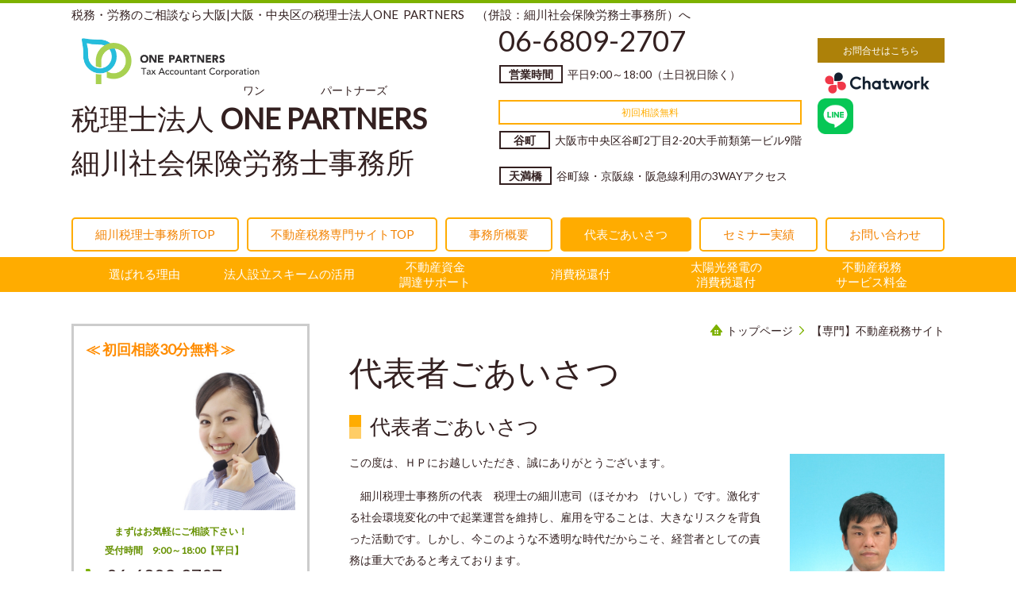

--- FILE ---
content_type: text/html; charset=utf-8
request_url: http://www.hosokawa-office.com/fudousan/goaisatsu
body_size: 80783
content:
<!DOCTYPE html> <?ra-page image-convert="no" g="SP" ?> <html lang="ja" prefix="og: http://ogp.me/ns#" class="sp-fontPx-l"> <head> <meta charset="UTF-8"/> <meta name="keywords" content="代表者ごあいさつ・アクセス,大阪,中央区、谷町、天満橋、阿倍野,天王寺,東住吉,住吉,平野,税理士"/> <meta name="description" content="代表者ごあいさつ｜細川税理士事務所｜大阪・中央区"/> <meta property="og:site_name" content="細川税理士事務所・細川社会保険労務士事務所"/> <meta property="og:type" content="article"/> <meta property="og:url" content="http://www.hosokawa-office.com/fudousan/goaisatsu"/> <link rel="canonical" href="http://www.hosokawa-office.com/fudousan/goaisatsu"/> <meta name="disparea" content="vga"/> <meta name="format-detection" content="telephone=no"/> <meta name="SKYPE_TOOLBAR" content="SKYPE_TOOLBAR_PARSER_COMPATIBLE"/> <title>代表者ごあいさつ【大阪・不動産税理士】中央区（天満橋・谷町） - 細川税理士事務所・細川社会保険労務士事務所</title> <link rel="stylesheet" type="text/css" href="/_master/acre/themes/037E-L25/pc/theme.css?1745824617"/> <link rel="icon" href="http://www.hosokawa-office.com/_p/acre/16084/documents/favicon.ico"/><meta name="google-site-verification" content="o9j6JLDMSLs22p51QI6jf5_AXMTbnoLc0v2eXiZA8yI"/><meta name="google-site-verification" content="Ntjm9-WR_zTMnEjVDVH9-bxF0DJDV9qGunZljfU8eX0"/> <noscript> <link rel="stylesheet" href="/cms_v2/_master/acre/common/css/noscript.css"> </noscript> </head> <body class="mod-body"> <div class="area-all"> <a id="top"></a> <header class="area-header" data-cms-parts-group=""> <div class="area-header-inner"> </div> <div class="area-header-inner2"> </div> <div class="area-header-inner3"> <div> <div class="t0-b-headerCombi-bPlacer"> <header class="t0-b-headerCombi"><span><span><span></span></span></span> <div class="t0-b-headerCombi__hd"><span><span><span></span></span></span> <p>税務・労務のご相談なら大阪|大阪・中央区の税理士法人ONE&nbsp; PARTNERS　（併設：細川社会保険労務士事務所）へ</p> </div> <div class="t0-b-headerCombi__bd"><div><span><span><span></span></span></span> <div class="t0-b-headerCombi__col1"><span><span><span></span></span></span> <div class="ex-topSpacingTweak-up-3s"> <div class="t0-b-headerUnit-siteName2-bPlacer"> <div class="t0-b-headerUnit-siteName2 t0-b-headerUnit-siteName2--width-s"> <div class="t0-b-headerUnit-siteName2__bd"> <img src="/_p/acre/16084/images/pc/83556271.png"> </div> </div></div> </div> <div class="ex-topSpacingTweak-up-4s"> <div class="t0-b-headerUnit-siteTitle-bPlacer"> <div class="t0-b-headerUnit-siteTitle"> <div class="t0-b-headerUnit-siteTitle__bd"> <div class="t0-b-headerUnit-siteTitle__bd-textCol"> <p class="t0-b-headerUnit-siteTitle__bd-note" data-switchable-key="contents.0.useUpperCaption">　　　　　　　　　　　　　　　&nbsp; ワン　　　　　パートナーズ</p> <div class="t0-b-headerUnit-siteTitle__bd-siteName"> <p><span style="font-size:36px">税理士法人 <strong>ONE PARTNERS</strong></span></p> </div> </div> </div> </div></div> </div> <div class="ex-topSpacingTweak-up-2s"> <div class="t0-b-headerUnit-text-bPlacer"> <div class="t0-b-headerUnit-text"> <p><span style="font-size:36px">細川社会保険労務士事務所</span></p> </div> </div> </div> </div> <div class="t0-b-headerCombi__col2"><span><span><span></span></span></span> <div class="ex-topSpacingTweak-up-5s"> <div class="t0-b-headerUnit-contact-tel-bPlacer"> <div class="t0-b-headerUnit-contact-tel t0-b-headerUnit-contact-tel--size-2"> <div class="t0-b-headerUnit-contact-tel__wrap"> <div class="t0-b-headerUnit-contact-tel__bd"> <span>06-6809-2707</span> </div> <span></span> </div> </div> </div> </div> <div> <div class="t0-b-headerUnit-labeledList6-bPlacer"> <div class="t0-b-headerUnit-labeledList6"><table> <tr> <th><span><span><span></span></span></span><div>営業時間</div></th> <td><div>平日9:00～18:00（土日祝日除く）</div></td> </tr> </table></div> </div> </div> <div> <div class="t0-b-headerUnit-contact-navB8-bPlacer"> <div class="t0-b-headerUnit-contact-navB8 t0-b-headerUnit-contact-navB8--size-1"> <div class="t0-b-headerUnit-contact-navB8__inner"> <span><span><span></span></span></span> <div>初回相談無料</div> </div> </div> </div> </div> <div> <div class="t0-b-headerUnit-labeledList6-bPlacer"> <div class="t0-b-headerUnit-labeledList6"><table> <tr> <th><span><span><span></span></span></span><div>谷町</div></th> <td><div>大阪市中央区谷町2丁目2-20大手前類第一ビル9階</div></td> </tr> </table></div> </div> </div> <div> <div class="t0-b-headerUnit-labeledList6-bPlacer"> <div class="t0-b-headerUnit-labeledList6"><table> <tr> <th><span><span><span></span></span></span><div>天満橋</div></th> <td><div>谷町線・京阪線・阪急線利用の3WAYアクセス</div></td> </tr> </table></div> </div> </div> </div> <div class="t0-b-headerCombi__col3"><span><span><span></span></span></span> <div> <div class="t0-b-headerUnit-contact-navB6-bPlacer"> <div class="t0-b-headerUnit-contact-navB6 t0-b-headerUnit-contact-navB6--size-1"> <a href="/14370935060078" target=""> <div class="t0-b-headerUnit-contact-navB6__inner"> <span><span><span></span></span></span> <div>お問合せはこちら</div> </div> </a> </div> </div> </div> <div> <div class="t0-b-headerUnit-siteTitle-bPlacer"> <div class="t0-b-headerUnit-siteTitle"> <div class="t0-b-headerUnit-siteTitle__bd"> <div class="t0-b-headerUnit-siteTitle__bd-logo" data-switchable-key="contents.0.useLogo"><img src="/_p/acre/16084/images/pc/3290c066.png" alt="Chatwork"></div> <div class="t0-b-headerUnit-siteTitle__bd-textCol"> <div class="t0-b-headerUnit-siteTitle__bd-siteName"> <p></p> </div> </div> </div> </div></div> </div> <div class="ex-topSpacingTweak-up-4s"> <div class="t0-b-headerUnit-siteTitle-bPlacer"> <div class="t0-b-headerUnit-siteTitle"> <div class="t0-b-headerUnit-siteTitle__bd"> <div class="t0-b-headerUnit-siteTitle__bd-logo" data-switchable-key="contents.0.useLogo"><img src="/_p/acre/16084/images/pc/7e888251.png" alt="LINE"></div> <div class="t0-b-headerUnit-siteTitle__bd-textCol"> <div class="t0-b-headerUnit-siteTitle__bd-siteName"> <p></p> </div> </div> </div> </div></div> </div> </div> </div></div> </header> </div> </div> <div> <div class="t0-b-headerMenu10-bPlacer"> <div class="t0-b-headerMenu10"> <span><span><span></span></span></span> <input type="checkbox" id="t0-b-headerMenu10__panel" class="on-off"> <label for="t0-b-headerMenu10__panel">MENU</label> <div> <span><span><span></span></span></span> <ul> <li class="t0-b-headerMenu__item "> <span><span><span><span></span></span></span></span> <a href="/" target=""> <div><span>細川税理士事務所TOP</span></div> </a> </li> <li class="t0-b-headerMenu__item "> <span><span><span><span></span></span></span></span> <a href="/fudousan" target=""> <div><span>不動産税務専門サイトTOP</span></div> </a> </li> <li class="t0-b-headerMenu__item "> <span><span><span><span></span></span></span></span> <a href="/fudousan/office" target=""> <div><span>事務所概要</span></div> </a> </li> <li class="t0-b-headerMenu__item state-current"> <span><span><span><span></span></span></span></span> <a href="/fudousan/goaisatsu" target=""> <div><span>代表ごあいさつ</span></div> </a> </li> <li class="t0-b-headerMenu__item "> <span><span><span><span></span></span></span></span> <a href="/" target=""> <div><span>セミナー実績</span></div> </a> </li> <li class="t0-b-headerMenu__item "> <span><span><span><span></span></span></span></span> <a href="/fudousan/otoiawase" target=""> <div><span>お問い合わせ</span></div> </a> </li> </ul> </div> </div> </div> </div> <div> <div class="t0-b-headerMenu7-bPlacer"> <div class="t0-b-headerMenu7 t0-b-headerMenu7--widthEqualized"> <span><span><span></span></span></span> <input type="checkbox" id="t0-b-headerMenu7__panel" class="on-off"> <label for="t0-b-headerMenu7__panel">MENU</label> <div> <span><span><span></span></span></span> <ul> <li class="t0-b-headerMenu__item "> <span><span><span><span></span></span></span></span> <a href="/fudousan/riyuu" target=""> <div><span>選ばれる理由</span></div> </a> </li> <li class="t0-b-headerMenu__item "> <span><span><span><span></span></span></span></span> <a href="/fudousan/houjinnsetsuritsu" target=""> <div><span>法人設立スキームの活用</span></div> </a> </li> <li class="t0-b-headerMenu__item "> <span><span><span><span></span></span></span></span> <a href="/fudousan/sikinncyoutatsu" target=""> <div><span>不動産資金<br>調達サポート</span></div> </a> </li> <li class="t0-b-headerMenu__item "> <span><span><span><span></span></span></span></span> <a href="/fudousan/syouhizeikanpu" target=""> <div><span>消費税還付</span></div> </a> </li> <li class="t0-b-headerMenu__item "> <span><span><span><span></span></span></span></span> <a href="/fudousan/solar" target=""> <div><span>太陽光発電の<br>消費税還付</span></div> </a> </li> <li class="t0-b-headerMenu__item "> <span><span><span><span></span></span></span></span> <a href="/" target=""> <div><span>不動産税務<br>サービス料金</span></div> </a> </li> </ul> </div> </div> </div> </div> </div> <div class="area-header-inner4"> </div> <div class="area-header-inner5"> </div> </header> <div class="area-container"> <div class="area-main" data-cms-parts-group=""> <div class="area-main-inner"> </div> <div class="area-main-inner2"> <div class="mod-part-topicpath"> <div class="b-breadcrumbs-bPlacer"> <div class="b-breadcrumbs b-breadcrumbs--inMain b-breadcrumbs--align-r"><div><div> <span class="b-breadcrumbs__item" itemprop="itemListElement" itemscope itemtype="http://schema.org/ListItem"><a href="http://www.hosokawa-office.com/" itemprop="item"><span itemprop="name">トップページ</span></a><meta itemprop="position" content="1"/></span><span class="b-breadcrumbs__item" itemprop="itemListElement" itemscope itemtype="http://schema.org/ListItem"><a href="http://www.hosokawa-office.com/fudousan" itemprop="item"><span itemprop="name">【専門】不動産税務サイト</span></a><meta itemprop="position" content="2"/></span> </div></div></div> </div> </div> <div> <div class="b-bPlacer-2s"> <div class="t0-b-frameTransparency"> <div class="t0-b-frameTransparency__hd outerHtml"><div class="ex-leftSpacingTweak-"> <div class="t0-b-lv1H-mainH-bPlacer"> <div class="t0-b-lv1H-mainH t0-b-lv1H-mainH--align-l"> <span><span><span></span></span></span> <div class="t0-b-lv1H-mainH__bd"> <h1>代表者ごあいさつ</h1> </div> </div> </div> </div> </div> </div> </div> </div> <div class="ex-leftSpacingTweak-"> <div class="t0-b-lv3H13-bPlacer"> <div class="t0-b-lv3H13 t0-b-lv3H13--align-l t0-b-lv3H13--size-" data-height-part=""> <span><span><span></span></span></span> <div> <div class="t0-b-lv3H13__iconPlacer"> <span class="t0-b-lv3H13__icon"></span> </div> <h3>代表者ごあいさつ</h3> </div> </div> </div> </div> <div> <div class="b-bPlacer-12s"> <div class="t0-b-frame"> <div class="t0-b-frame__bd"><span><span><span></span></span></span> <div class="t0-b-twoColsMedia t0-b-twoColsMedia--colW-s t0-b-twoColsMedia--imgR ex-imageFloat ex-spLayout__vertical"> <div class="t0-b-twoColsMedia__div t0-b-twoColsMedia--spacing-4s"> <div class="t0-b-twoColsMedia__row1col2"> <div class="outerHtml"></div> </div> <div class="clearfix"></div></div> <div data-switchable-key="contents.4.switchable" class="t0-b-twoColsMedia__div t0-b-twoColsMedia--spacing-4s"> <div class="t0-b-twoColsMedia__row2col1 outerHtml"><div> <div class="t0-b-media-bPlacer"> <div class="t0-b-media" data-height-part=""> <div class="t0-b-media__media"> <span></span> <div class="t0-b-media__shape"> <div class="t0-b-media__media-img"> <img src="/_p/acre/16084/images/pc/fe306502.png"> </div> </div> </div> </div> </div> </div> </div> <div class="t0-b-twoColsMedia__row2col2"> <div class="outerHtml"><div class="ex-leftSpacingTweak-"> <div class="t0-b-wysiwyg-bPlacer"> <div class="t0-b-wysiwyg" data-height-part=""> <p><span style="font-size:14px">この度は、ＨＰにお越しいただき、誠にありがとうございます。　</span></p> <p><span style="font-size:14px">　細川税理士事務所の代表　税理士の細川恵司（ほそかわ　けいし）です。激化する社会環境変化の中で起業運営を維持し、雇用を守ることは、大きなリスクを背負った活動です。しかし、今このような不透明な時代だからこそ、経営者としての責務は重大であると考えております。</span></p> <p><span style="font-size:14px">　細川税理士事務所では<span style="color:#0000CD">「関わるすべての人々と共に成長し、夢の実現と未来を創造する」</span>をミッションとして、経営者の方の悩みをうかがい、そのうえで経営者の意志をくみながら、数字の持つ力を通じて、税務・経営の意思決定を多角的に行うお手伝いをしたいと考えております。当税理士事務所のサービスが皆様のお役に立ちましたら幸いです。</span></p> </div> </div> </div> </div> </div> <div class="clearfix"></div></div> </div> </div> </div> </div> </div> <div> <div class="b-bPlacer-12s"> <div class="t0-b-frame"> <div class="t0-b-frame__bd"><span><span><span></span></span></span> <div class="t0-b-twoColsMedia t0-b-twoColsMedia--colW-m t0-b-twoColsMedia--imgR ex-spLayout__vertical"> <div class="t0-b-twoColsMedia__div t0-b-twoColsMedia--spacing-4s"> <div class="t0-b-twoColsMedia__row1col2"> <div class="outerHtml"><div> <div class="t0-b-media-bPlacer"> <div class="t0-b-media t0-b-media--width-l" data-height-part=""> <div class="t0-b-media__media"> <span></span> <div class="t0-b-media__shape"> <div class="t0-b-media__media-img"> <img src="/_p/acre/16084/images/pc/326767d1.png"> </div> </div> </div> </div> </div> </div> </div> </div> <div class="clearfix"></div></div> </div> </div> </div> </div> </div> <div class="ex-leftSpacingTweak-"> <div class="t0-b-lv3H13-bPlacer"> <div class="t0-b-lv3H13 t0-b-lv3H13--align-l t0-b-lv3H13--size-" data-height-part=""> <span><span><span></span></span></span> <div> <div class="t0-b-lv3H13__iconPlacer"> <span class="t0-b-lv3H13__icon"></span> </div> <h3>不動産オーナーの皆様へ</h3> </div> </div> </div> </div> <div> <div class="b-bPlacer-12s"> <div class="t0-b-frame"> <div class="t0-b-frame__bd"><span><span><span></span></span></span> <div class="t0-b-twoColsMedia t0-b-twoColsMedia--colW-l t0-b-twoColsMedia--imgR ex-imageFloat ex-spLayout__vertical"> <div class="t0-b-twoColsMedia__div t0-b-twoColsMedia--spacing-4s"> <div class="t0-b-twoColsMedia__row1col2"> <div class="outerHtml"><div> <div class="t0-b-lv5H6-bPlacer"> <div class="t0-b-lv5H6 t0-b-lv5H6--align-l t0-b-lv5H6--size-" data-height-part=""> <div class="t0-b-lv5H6__main"> <div class="t0-b-lv5H6__bd"> <div class="t0-b-lv5H6__iconPlacer"><span class="t0-b-lv5H6__icon"></span></div> <h5>不動産税務に関する事なら、細川税理士事務所までご相談下さい。</h5> </div> </div> </div> </div> </div> </div> </div> <div class="clearfix"></div></div> <div data-switchable-key="contents.4.switchable" class="t0-b-twoColsMedia__div t0-b-twoColsMedia--spacing-4s"> <div class="t0-b-twoColsMedia__row2col1 outerHtml"><div> <div class="t0-b-media4-bPlacer"> <div class="t0-b-media4" data-height-part=""> <div class="t0-b-media4__media"> <span></span> <div class="t0-b-media4__shape"> <div class="t0-b-media4__media-img"> <img src="/_p/acre/16084/images/pc/b7693f20.jpg"> </div> </div> </div> </div> </div> </div> </div> <div class="t0-b-twoColsMedia__row2col2"> <div class="outerHtml"><div class="ex-leftSpacingTweak-"> <div class="t0-b-wysiwyg-bPlacer"> <div class="t0-b-wysiwyg" data-height-part=""> <p><span style="font-size:14px">独立前に所属していた会計事務所ではハウスメーカーでのマンションオーナー様の税務を数多く担当いたしておりました。私の税務知識のベースはそこで培われたものです。その後、現在の細川税理士事務所を開設しましたが、ハウスメーカーや不動産販売会社等の提携により、数多くのオーナー様の税務顧問を務めさせて頂いております。お客様によっては、ご自分の相続対策の一環として所有されている土地に賃貸マンション一棟を建築されたいということで、計画段階からお手伝いさせて頂く場合もございます。</span></p> <p><span style="font-size:14px">不動産に関しての税務で、気になる点、疑問に感じる点、不安に思っていらっしゃるオーナー様、また、不動産投資に興味をお持ちの方でサポートを必要とされていらっしゃる方は、細川税理士事務所まで</span><span style="font-size:14px">お気軽にご相談下さい。</span></p> <p><span style="font-size:14px">　</span></p> </div> </div> </div> </div> </div> <div class="clearfix"></div></div> </div> </div> </div> </div> </div> <div class="ex-leftSpacingTweak-"> <div class="t0-b-lv3H13-bPlacer"> <div class="t0-b-lv3H13 t0-b-lv3H13--align-l t0-b-lv3H13--size-" data-height-part=""> <span><span><span></span></span></span> <div> <div class="t0-b-lv3H13__iconPlacer"> <span class="t0-b-lv3H13__icon"></span> </div> <h3>代表者プロフィール</h3> </div> </div> </div> </div> <div> <div class="b-bPlacer-12s"> <div class="t0-b-frame"> <div class="t0-b-frame__hd outerHtml"><div class="ex-leftSpacingTweak-spread-3s"> <div class="t0-b-wysiwyg-bPlacer"> <div class="t0-b-wysiwyg" data-height-part=""> <p><span style="font-size:18px">　代表　細川恵司（ほそかわ　けいし）</span></p> </div> </div> </div> </div> <div class="t0-b-frame__bd"><span><span><span></span></span></span> <div class="t0-b-twoColsMedia t0-b-twoColsMedia--colW-s t0-b-twoColsMedia--imgR ex-spLayout__vertical"> <div class="t0-b-twoColsMedia__div t0-b-twoColsMedia--spacing-4s"> <div class="t0-b-twoColsMedia__row1col2"> <div class="outerHtml"><div> <div class="t0-b-lv5H6-bPlacer"> <div class="t0-b-lv5H6 t0-b-lv5H6--align-l t0-b-lv5H6--size-" data-height-part=""> <div class="t0-b-lv5H6__main"> <div class="t0-b-lv5H6__bd"> <div class="t0-b-lv5H6__iconPlacer"><span class="t0-b-lv5H6__icon"></span></div> <h5>資格・所属</h5> </div> </div> </div> </div> </div> </div> </div> <div class="clearfix"></div></div> <div data-switchable-key="contents.4.switchable" class="t0-b-twoColsMedia__div t0-b-twoColsMedia--spacing-4s"> <div class="t0-b-twoColsMedia__row2col2"> <div class="outerHtml"><div class="ex-leftSpacingTweak-"> <div class="t0-b-wysiwyg-bPlacer"> <div class="t0-b-wysiwyg" data-height-part=""> <p>近畿税理士会登録　東支部　（登録番号110650）</p> <p>大阪府行政書士会登録　（登録番号12261627号）</p> </div> </div> </div> </div> </div> <div class="clearfix"></div></div> </div> </div> </div> </div> </div> <div> <div class="b-bPlacer-12s"> <div class="t0-b-frame"> <div class="t0-b-frame__bd"><span><span><span></span></span></span> <div class="t0-b-twoColsMedia t0-b-twoColsMedia--colW-s t0-b-twoColsMedia--imgR ex-spLayout__vertical"> <div class="t0-b-twoColsMedia__div t0-b-twoColsMedia--spacing-4s"> <div class="t0-b-twoColsMedia__row1col2"> <div class="outerHtml"><div> <div class="t0-b-lv5H6-bPlacer"> <div class="t0-b-lv5H6 t0-b-lv5H6--align-l t0-b-lv5H6--size-" data-height-part=""> <div class="t0-b-lv5H6__main"> <div class="t0-b-lv5H6__bd"> <div class="t0-b-lv5H6__iconPlacer"><span class="t0-b-lv5H6__icon"></span></div> <h5>経歴＆プロフィール</h5> </div> </div> </div> </div> </div> </div> </div> <div class="clearfix"></div></div> <div data-switchable-key="contents.4.switchable" class="t0-b-twoColsMedia__div t0-b-twoColsMedia--spacing-4s"> <div class="t0-b-twoColsMedia__row2col2"> <div class="outerHtml"><div class="ex-leftSpacingTweak-"> <div class="t0-b-wysiwyg-bPlacer"> <div class="t0-b-wysiwyg" data-height-part=""> <p>平成20年細川税理士事務所創設。法人税、消費税、所得税の申告業務に加え、相続・事業承継コンサルティングも行う。経営者の方々を税務・財務面からサポート。また、不動産経営の方々の資産税案件を数多く手掛ける。</p> </div> </div> </div> </div> </div> <div class="clearfix"></div></div> </div> </div> </div> </div> </div> <div> <div class="b-bPlacer-12s"> <div class="t0-b-frame"> <div class="t0-b-frame__bd"><span><span><span></span></span></span> <div class="t0-b-twoColsMedia t0-b-twoColsMedia--colW-m t0-b-twoColsMedia--imgR ex-spLayout__vertical"> <div class="t0-b-twoColsMedia__div t0-b-twoColsMedia--spacing-4s"> <div class="t0-b-twoColsMedia__row1col2"> <div class="outerHtml"><div> <div class="t0-b-table-bPlacer"> <div class="t0-b-table" data-height-part=""> <table><tbody> <tr> <td><span style="font-size:14px">平成20年</span></td> <td> <p><strong><span style="font-size:14px">税理士登録（登録番号110650）</span></strong></p> <p><span style="font-size:12px">大阪市内の会計事務所で主に不動産経営のクライアントを担当</span></p> <p><strong><span style="font-size:12px"><span style="font-size:14px">細川税理士事務所設立</span></span></strong></p> <p><span style="font-size:12px">「関わるすべての人々と共に成長し、夢の実現と未来を創造する」をミッションとして、平成20年5月独立開業</span></p> </td> </tr> <tr> <td><span style="font-size:14px">平成22年</span></td> <td> <p><strong><span style="font-size:14px">関西経理専門学校講師【税務会計・人事管理論・労務管理</span></strong>】</p> <p><span style="font-size:12px">約5年間講師を務める。現在退任。</span></p> </td> </tr> <tr> <td><span style="font-size:14px">平成24年</span></td> <td> <p><strong><span style="font-size:14px">行政書士登録（登録番号12261627号）</span></strong></p> <p><span style="font-size:12px">書類作成・認可手続きコンサル業務も開始する。</span></p> <p><strong><span style="font-size:14px">細川行政書士事務所設立</span></strong></p> <p><span style="font-size:14px"><strong>株式会社タックスクリニック設立</strong></span></p> </td> </tr> <tr> <td><span style="font-size:14px">平成25年</span></td> <td> <p><span style="font-size:14px"><strong>経営革新等認定支援機関に認定（近財金1第38号）</strong></span></p> <p><span style="font-size:12px">中小企業に対しての専門性の高い税務支援サービスを開始。</span></p> </td> </tr> <tr> <td><span style="font-size:14px">平成27年</span></td> <td> <p><span style="font-size:14px"><strong>NPOアカウンタント取得（会員番号100852）</strong></span></p> <p><span style="font-size:12px">NPO法人の設立から税務サポートまでトータルにサポート開始。</span></p> </td> </tr> <tr> <td>平成28年</td> <td>現在の事務所　中央区谷町2丁目の現在の事務所へ移動</td> </tr> <tr> <td>平成29年</td> <td> <p><span style="font-size:14px"><strong>弥生経営支援アドバイザー取得（認定番号SMC000526）</strong></span></p> <p><span style="font-size:12px">中小企業のための経営分析及び指導に関する技能を取得。</span></p> </td> </tr> </tbody></table> </div> </div> </div> </div> </div> <div class="clearfix"></div></div> </div> </div> </div> </div> </div> <div class="ex-leftSpacingTweak-"> <div class="t0-b-lv3H13-bPlacer"> <div class="t0-b-lv3H13 t0-b-lv3H13--align-l t0-b-lv3H13--size-" data-height-part=""> <span><span><span></span></span></span> <div> <div class="t0-b-lv3H13__iconPlacer"> <span class="t0-b-lv3H13__icon"></span> </div> <h3>役職</h3> </div> </div> </div> </div> <div> <div class="b-bPlacer-12s"> <div class="t0-b-frame"> <div class="t0-b-frame__bd"><span><span><span></span></span></span> <div class="t0-b-twoColsMedia t0-b-twoColsMedia--colW-m t0-b-twoColsMedia--imgR ex-spLayout__vertical"> <div class="t0-b-twoColsMedia__div t0-b-twoColsMedia--spacing-4s"> <div class="t0-b-twoColsMedia__row1col2"> <div class="outerHtml"><div> <div class="t0-b-table-bPlacer"> <div class="t0-b-table" data-height-part=""> <table><tbody> <tr> <td>グループ会社</td> <td>株式会社　タックスクリニック　代表取締役</td> </tr> <tr> <td>社外役員</td> <td>NPO法人住吉アスレチックスポーツクラブ　監事</td> </tr> <tr> <td>各種所属団体</td> <td> <p>近畿税理士会東支部</p> <p>大阪府行政書士会中央支部</p> <p>経済産業省認定機関　経営革新等認定支援機関</p> <p>ＴＫＣ近畿大阪会</p> </td> </tr> </tbody></table> </div> </div> </div> </div> </div> <div class="clearfix"></div></div> </div> </div> </div> </div> </div> <div> <div class="b-bPlacer-12s"> <div class="t0-b-frameWithHCaption"><span><span><span></span></span></span> <div data-switchable-key="contents.1.switchable" class="t0-b-frameWithHCaption__hd t0-b-frameWithHCaption__hd--align-c"><span><span><span></span></span></span> <div class="t0-b-frameWithHCaption__hd-h"> <h3>お問合せはこちら</h3> </div> </div> <div class="t0-b-frameWithHCaption__bd"><span><span><span></span></span></span> <div class="t0-b-twoColsMedia t0-b-twoColsMedia--colW-s t0-b-twoColsMedia--imgR ex-spLayout__vertical"> <div class="t0-b-twoColsMedia__div t0-b-twoColsMedia--spacing-4s"> <div class="t0-b-twoColsMedia__row1col2"> <div class="outerHtml"></div> </div> <div class="clearfix"></div></div> <div data-switchable-key="contents.7.switchable" class="t0-b-twoColsMedia__div t0-b-twoColsMedia--spacing-4s"> <div class="t0-b-twoColsMedia__row2col1 outerHtml"><div> <div class="t0-b-media-bPlacer"> <div class="t0-b-media" data-height-part=""> <div class="t0-b-media__media"> <span></span> <div class="t0-b-media__shape"> <div class="t0-b-media__media-img"> <img src="/_p/acre/16084/images/pc/d03876ea.jpg"> </div> </div> </div> <div class="t0-b-media__caption"> <p>お気軽にお問合せください</p> </div> </div> </div> </div> </div> <div class="t0-b-twoColsMedia__row2col2"> <div class="outerHtml"><div> <div class="t0-b-iconText-tel-bPlacer"> <div class="t0-b-iconText-tel t0-b-iconText-tel--size-3 t0-b-iconText-tel--align-" data-height-part=""> <div class="t0-b-iconText-tel__wrap"> <p>お電話でのお問合せはこちら</p> <div> <div class="t0-b-iconText-tel__bd"><span class="t0-b-iconText-tel__icon t0-b-iconText-tel__tel"></span><span>06-6809-2707</span> </div><span></span> </div> </div> </div> </div> </div> <div class="ex-leftSpacingTweak-"> <div class="t0-b-wysiwyg-bPlacer"> <div class="t0-b-wysiwyg" data-height-part=""> <p>受付時間：9:00～18:00（土日祝を除く）</p> </div> </div> </div> <div> <div class="t0-b-navBItem-bPlacer"> <div class="t0-b-navBItem t0-b-navBItem--size-2 t0-b-navBItem--width-m t0-b-navBItem--align-c" data-height-part=""> <a href="/14370935060078" target=""> <div class="t0-b-navBItem__inner"><span><span><span></span></span></span> <div>メールでのお問合せはこちら</div> </div> </a> </div> </div> </div> </div> </div> <div class="clearfix"></div></div> </div> </div> </div> </div> </div> <div> <div class="b-bPlacer-12s"> <div class="t0-b-flow2LeftToRight"> <div class="t0-b-flow2LeftToRight__hd outerHtml"><div class="ex-leftSpacingTweak-"> <div class="t0-b-lv2H2-bPlacer"> <div class="t0-b-lv2H2 t0-b-lv2H2--align-l t0-b-lv2H2--size-" data-height-part=""> <span><span><span></span></span></span> <div> <div class="t0-b-lv2H2__iconPlacer"> <span class="t0-b-lv2H2__icon"></span> </div> <h2>各種ご提供サービス</h2> </div> </div> </div> </div> </div> <div class="t0-b-flow2LeftToRight__bd t0-b-flow2LeftToRight--colW-s" data-auto-height> <div class="t0-b-flow2LeftToRight__box" data-height-group="1"> <div><span><span><span></span></span></span><div class="outerHtml"><div> <div class="t0-b-lv4H7-bPlacer"> <div class="t0-b-lv4H7 t0-b-lv4H7--align-l t0-b-lv4H7--size-" data-height-part=""><span><span><span></span></span></span> <div class="t0-b-lv4H7__box"> <a href="/setsuritsu" target=""> <div class="t0-b-lv4H7__bd"><span><span><span></span></span></span> <h4>●会社設立をお考えの方へ</h4> </div> </a> </div> <div class="t0-b-lv4H7__caption-lower"><span style="font-size:12px"><span style="background-color:#D3D3D3">会社設立のメリットを最大化するための対策提案</span></span></div> </div> </div> </div> <div class="ex-leftSpacingTweak-"> <div class="t0-b-navList-bPlacer"> <div class="t0-b-navList" data-height-part=""> <ul><li><a href="http://www.hosokawa-office.com/setsuritsu">会社設立をお考えの方へ</a></li></ul> </div> </div> </div> </div></div> </div> <div class="t0-b-flow2LeftToRight__arrow"> <div class="t0-b-flow2LeftToRight__arrow-inner"></div> </div> <div class="t0-b-flow2LeftToRight__box" data-height-group="1"> <div><span><span><span></span></span></span><div class="outerHtml"><div> <div class="t0-b-lv4H7-bPlacer"> <div class="t0-b-lv4H7 t0-b-lv4H7--align-l t0-b-lv4H7--size-" data-height-part=""><span><span><span></span></span></span> <div class="t0-b-lv4H7__box"> <a href="/yushi" target=""> <div class="t0-b-lv4H7__bd"><span><span><span></span></span></span> <h4>●創業融資サポート</h4> </div> </a> </div> <div class="t0-b-lv4H7__caption-lower"><span style="background-color:#D3D3D3">大阪市内の経営者の方の「融資・資金調達」なら</span></div> </div> </div> </div> <div class="ex-leftSpacingTweak-"> <div class="t0-b-navList-bPlacer"> <div class="t0-b-navList" data-height-part=""> <ul><li><a href="http://www.hosokawa-office.com/sougyouyuushi">創業融資サポート</a></li></ul> </div> </div> </div> </div></div> </div> </div> </div></div> </div> <div> <div class="b-bPlacer-12s"> <div class="t0-b-flow2LeftToRight"> <div class="t0-b-flow2LeftToRight__bd t0-b-flow2LeftToRight--colW-s" data-auto-height> <div class="t0-b-flow2LeftToRight__box" data-height-group="1"> <div><span><span><span></span></span></span><div class="outerHtml"><div> <div class="t0-b-lv4H7-bPlacer"> <div class="t0-b-lv4H7 t0-b-lv4H7--align-l t0-b-lv4H7--size-" data-height-part=""><span><span><span></span></span></span> <div class="t0-b-lv4H7__box"> <a href="/Keieikeikaku" target=""> <div class="t0-b-lv4H7__bd"><span><span><span></span></span></span> <h4>●事業計画</h4> </div> </a> </div> <div class="t0-b-lv4H7__caption-lower"><span style="background-color:#D3D3D3">事業計画なら経営革新等支援機関認定の弊所へ</span></div> </div> </div> </div> <div class="ex-leftSpacingTweak-"> <div class="t0-b-navList-bPlacer"> <div class="t0-b-navList" data-height-part=""> <ul><li><a href="http://www.hosokawa-office.com/Keieikeikaku">早期経営改善計画の策定</a></li></ul> </div> </div> </div> </div></div> </div> <div class="t0-b-flow2LeftToRight__arrow"> <div class="t0-b-flow2LeftToRight__arrow-inner"></div> </div> <div class="t0-b-flow2LeftToRight__box" data-height-group="1"> <div><span><span><span></span></span></span><div class="outerHtml"><div> <div class="t0-b-lv4H7-bPlacer"> <div class="t0-b-lv4H7 t0-b-lv4H7--align-l t0-b-lv4H7--size-" data-height-part=""><span><span><span></span></span></span> <div class="t0-b-lv4H7__box"> <a href="/advisory" target=""> <div class="t0-b-lv4H7__bd"><span><span><span></span></span></span> <h4>●事業承継／Ｍ&amp;A</h4> </div> </a> </div> <div class="t0-b-lv4H7__caption-lower"><span style="background-color:#D3D3D3">後継者不在問題にお悩みの方ならお任せ下さい。</span></div> </div> </div> </div> <div class="ex-leftSpacingTweak-"> <div class="t0-b-navList-bPlacer"> <div class="t0-b-navList" data-height-part=""> <ul><li><span style="font-size:14px"><a href="http://www.hosokawa-office.com/advisory">事業承継／Ｍ＆Ａ</a></span></li></ul> </div> </div> </div> </div></div> </div> </div> </div></div> </div> <div> <div class="b-bPlacer-12s"> <div class="t0-b-flow2LeftToRight"> <div class="t0-b-flow2LeftToRight__bd t0-b-flow2LeftToRight--colW-s" data-auto-height> <div class="t0-b-flow2LeftToRight__box" data-height-group="1"> <div><span><span><span></span></span></span><div class="outerHtml"><div> <div class="t0-b-lv4H7-bPlacer"> <div class="t0-b-lv4H7 t0-b-lv4H7--align-l t0-b-lv4H7--size-" data-height-part=""><span><span><span></span></span></span> <div class="t0-b-lv4H7__box"> <a href="/zeirishi" target=""> <div class="t0-b-lv4H7__bd"><span><span><span></span></span></span> <h4>●税理士をお探しの方へ</h4> </div> </a> </div> <div class="t0-b-lv4H7__caption-lower"><span style="background-color:#D3D3D3">お客様の税務パートナーとして経営をサポート</span></div> </div> </div> </div> <div class="ex-leftSpacingTweak-"> <div class="t0-b-navList-bPlacer"> <div class="t0-b-navList" data-height-part=""> <ul> <li><span style="font-size:14px"><a href="http://www.hosokawa-office.com/zeimukomon">税務顧問サービス</a></span></li> <li><span style="font-size:14px"><a href="http://www.hosokawa-office.com/zeirisihenkou">税理士変更をお考えの方へ</a></span></li> <li><span style="font-size:14px"><a href="http://www.hosokawa-office.com/kityoudaikou">記帳代行・自計化サポート</a></span></li> <li><span style="font-size:14px"><a href="http://www.hosokawa-office.com/yuushi">融資申請サポート</a></span></li> <li><span style="font-size:14px"><a href="http://www.hosokawa-office.com/price">顧問契約サービス料金</a></span></li> </ul> </div> </div> </div> </div></div> </div> <div class="t0-b-flow2LeftToRight__arrow"> <div class="t0-b-flow2LeftToRight__arrow-inner"></div> </div> <div class="t0-b-flow2LeftToRight__box" data-height-group="1"> <div><span><span><span></span></span></span><div class="outerHtml"><div> <div class="t0-b-lv4H7-bPlacer"> <div class="t0-b-lv4H7 t0-b-lv4H7--align-l t0-b-lv4H7--size-" data-height-part=""><span><span><span></span></span></span> <div class="t0-b-lv4H7__box"> <a href="/14924789233338" target=""> <div class="t0-b-lv4H7__bd"><span><span><span></span></span></span> <h4>●情報サービス</h4> </div> </a> </div> <div class="t0-b-lv4H7__caption-lower"><span style="background-color:#D3D3D3">お客様のご要望にあわせて税務情報をお届け　</span></div> </div> </div> </div> <div class="ex-leftSpacingTweak-"> <div class="t0-b-navList-bPlacer"> <div class="t0-b-navList" data-height-part=""> <ul> <li><a href="http://www.hosokawa-office.com/14380502805022"><span style="font-size:14px">経営/税務・メルマガ登録</span></a></li> <li><a href="http://www.hosokawa-office.com/15471003073222"><span style="font-size:14px">病院/クリニック・メルマガ登録</span></a></li> <li><a href="http://www.hosokawa-office.com/15493507555581"><span style="font-size:14px">相続/相続対策・メルマガ登録</span></a></li> <li><a href="http://www.hosokawa-office.com/14370933417053"><span style="font-size:14px">一日公庫のご案内</span></a></li> <li><span style="font-size:14px"><a href="http://www.hosokawa-office.com/14902390782491">NEWS&amp;TOPICS</a><br><a href="http://www.hosokawa-office.com/15468401528762">*法人カード払いのメリット</a></span></li> <li><a href="http://www.hosokawa-office.com/14370935262965"><span style="font-size:14px">リンク集</span></a></li> <li><a href="http://www.hosokawa-office.com/muryousoudannkai"><span style="font-size:14px">無料相談会/セミナーのお知らせ</span></a></li> </ul> </div> </div> </div> </div></div> </div> </div> </div></div> </div> <div> <div class="b-bPlacer-12s"> <div class="t0-b-flow2LeftToRight"> <div class="t0-b-flow2LeftToRight__hd outerHtml"><div class="ex-leftSpacingTweak-"> <div class="t0-b-lv2H2-bPlacer"> <div class="t0-b-lv2H2 t0-b-lv2H2--align-l t0-b-lv2H2--size-" data-height-part=""> <span><span><span></span></span></span> <div> <div class="t0-b-lv2H2__iconPlacer"> <span class="t0-b-lv2H2__icon"></span> </div> <h2>運営サイトメニュー</h2> </div> </div> </div> </div> </div> <div class="t0-b-flow2LeftToRight__bd t0-b-flow2LeftToRight--colW-s" data-auto-height> <div class="t0-b-flow2LeftToRight__box" data-height-group="1"> <div><span><span><span></span></span></span><div class="outerHtml"><div> <div class="t0-b-lv4H7-bPlacer"> <div class="t0-b-lv4H7 t0-b-lv4H7--align-l t0-b-lv4H7--size-" data-height-part=""><span><span><span></span></span></span> <div class="t0-b-lv4H7__box"> <a href="/" target=""> <div class="t0-b-lv4H7__bd"><span><span><span></span></span></span> <h4>●創業融資特設サイト</h4> </div> </a> </div> <div class="t0-b-lv4H7__caption-lower"><span style="background-color:#D3D3D3">起業・創業融資のご相談は月額1万円から</span></div> </div> </div> </div> <div class="ex-leftSpacingTweak-"> <div class="t0-b-navList-bPlacer"> <div class="t0-b-navList" data-height-part=""> <ul> <li><a href="http://www.hosokawa-office.com/yuushi/top"><span style="font-size:14px">創業融資のことなら</span></a></li> <li><a href="http://www.hosokawa-office.com/yuushi/top"><span style="font-size:14px">創業融資・サポート料金</span></a></li> <li><a href="http://www.hosokawa-office.com/15378516211843"><span style="font-size:14px">創業融資・実績</span></a></li> <li><a href="http://www.hosokawa-office.com/15380292796911"><span style="font-size:14px">創業融資・「一日公庫」のご案内</span></a></li> <li><a href="http://www.hosokawa-office.com/15373417594166"><span style="font-size:14px">創業融資・事務所概要</span></a></li> </ul> </div> </div> </div> </div></div> </div> <div class="t0-b-flow2LeftToRight__arrow"> <div class="t0-b-flow2LeftToRight__arrow-inner"></div> </div> <div class="t0-b-flow2LeftToRight__box" data-height-group="1"> <div><span><span><span></span></span></span><div class="outerHtml"><div> <div class="t0-b-lv4H7-bPlacer"> <div class="t0-b-lv4H7 t0-b-lv4H7--align-l t0-b-lv4H7--size-" data-height-part=""><span><span><span></span></span></span> <div class="t0-b-lv4H7__box"> <a href="/fudousan" target=""> <div class="t0-b-lv4H7__bd"><span><span><span></span></span></span> <h4>●不動産税務専門サイト</h4> </div> </a> </div> <div class="t0-b-lv4H7__caption-lower"><span style="background-color:#D3D3D3">大阪市内の不動産税務のことなら</span></div> </div> </div> </div> <div class="ex-leftSpacingTweak-"> <div class="t0-b-navList-bPlacer"> <div class="t0-b-navList" data-height-part=""> <ul> <li><a href="http://www.hosokawa-office.com/fudousan/riyuu"><span style="font-size:14px">不動産税務・選ばれる理由</span></a></li> <li><a href="http://www.hosokawa-office.com/fudousan/kakuteisinnkoku"><span style="font-size:14px">不動産税務・確定申告サポート</span></a></li> <li><a href="http://www.hosokawa-office.com/fudousan/kojingetsuji"><span style="font-size:14px">不動産税務・個人月次サポート</span></a></li> <li><a href="http://www.hosokawa-office.com/fudousan/houjinkessann"><span style="font-size:14px">不動産税務・法人決算申告サポート</span></a></li> <li><a href="http://www.hosokawa-office.com/fudousan/houjingetsuji"><span style="font-size:14px">不動産税務・法人月次サポート</span></a></li> <li><a href="http://www.hosokawa-office.com/14994096446980"><span style="font-size:14px">不動産税務・記帳代行サポート</span></a></li> <li><a href="http://www.hosokawa-office.com/fudousan/houjinnsetsuritsu"><span style="font-size:14px">不動産税務・法人設立スキームの活用</span></a></li> <li><a href="http://www.hosokawa-office.com/fudousan/sikinncyoutatsu"><span style="font-size:14px">不動産税務・資金調達サポート</span></a></li> <li><a href="http://www.hosokawa-office.com/fudousan/syouhizeikanpu"><span style="font-size:14px">不動産税務・消費税還付</span></a></li> <li><a href="http://www.hosokawa-office.com/fudousan/solar"><span style="font-size:14px">太陽光発電の消費税還付</span></a></li> <li><a href="http://www.hosokawa-office.com/fudousan/simulation"><span style="font-size:14px">不動産経営シミュレーション</span></a></li> <li><a href="http://www.hosokawa-office.com/fudosan/doctor"><span style="font-size:14px">医師の節税対策は不動産投資が<br> 最適な理由</span></a></li> <li><a href="http://www.hosokawa-office.com/price20180801"><span style="font-size:14px">不動産税務</span><span style="font-size:14px">サービスの料金表</span></a></li> <li><a href="http://www.hosokawa-office.com/fuousan/seminar"><span style="font-size:14px">不動産税務・セミナー実績</span></a></li> <li><a href="http://www.hosokawa-office.com/hudousan_soudannkai"><span style="font-size:14px">不動産税務・土曜無料セミナー</span></a></li> <li><a href="http://www.hosokawa-office.com/fudousan/office"><span style="font-size:14px">不動産税務・事務所概要</span></a></li> <li><a href="http://www.hosokawa-office.com/fudousan/goaisatsu"><span style="font-size:14px">不動産税務・代表ご挨拶</span></a></li> <li><a href="http://www.hosokawa-office.com/fudousan/otoiawase"><span style="font-size:14px">不動産税務・お問い合せ</span></a></li> </ul> </div> </div> </div> </div></div> </div> </div> </div></div> </div> <div> <div class="b-bPlacer-12s"> <div class="t0-b-flow2LeftToRight"> <div class="t0-b-flow2LeftToRight__bd t0-b-flow2LeftToRight--colW-s" data-auto-height> <div class="t0-b-flow2LeftToRight__box" data-height-group="1"> <div><span><span><span></span></span></span><div class="outerHtml"><div> <div class="t0-b-lv4H7-bPlacer"> <div class="t0-b-lv4H7 t0-b-lv4H7--align-l t0-b-lv4H7--size-" data-height-part=""><span><span><span></span></span></span> <div class="t0-b-lv4H7__box"> <a href="/souzoku-top" target=""> <div class="t0-b-lv4H7__bd"><span><span><span></span></span></span> <h4>●<span style="font-size:16px">大手前・相続サービスセンター</span></h4> </div> </a> </div> <div class="t0-b-lv4H7__caption-lower"><span style="font-size:11px"><span style="background-color:#D3D3D3">大阪･大手前相続サービスセンターが選ばれる理由</span></span></div> </div> </div> </div> <div class="ex-leftSpacingTweak-"> <div class="t0-b-navList-bPlacer"> <div class="t0-b-navList" data-height-part=""> <ul> <li><span style="font-size:14px"><a href="http://www.hosokawa-office.com/souzoku_seizenntaisaku">相続・生前対策をお考えの方</a><br><a href="http://www.hosokawa-office.com/souzoku_zouyo">*贈与税制について</a><br><a href="http://www.hosokawa-office.com/15015740440797">*相続対策・簡易判定プラン</a><br><a href="http://www.hosokawa-office.com/souzoku_taisaku">*相続対策・安心パック</a></span></li> <li><span style="font-size:14px"><a href="http://www.hosokawa-office.com/souzoku_service">相続税申告</a><br><a href="http://www.hosokawa-office.com/low_cost">*ローコストプラン</a><br><a href="http://www.hosokawa-office.com/souzoku_stndard">*スタンダードプラン</a><br><a href="http://www.hosokawa-office.com/souzoku_check">*申告書チェックサービス</a></span></li> <li><span style="font-size:14px"><a href="http://www.hosokawa-office.com/zeiseikaisei">税制改正の影響</a><br><a href="http://www.hosokawa-office.com/15241985348253">*相続・空き家対策特別措置法</a></span></li> <li><a href="http://www.hosokawa-office.com/souzoku_tokucyou"><span style="font-size:14px">当事務所の特徴</span></a></li> <li><a href="http://www.hosokawa-office.com/souzoku-the-flow-of-service"><span style="font-size:14px">サービスの流れ</span></a></li> <li><a href="http://www.hosokawa-office.com/souzoku_seminar"><span style="font-size:14px">セミナー実績</span></a></li> <li><a href="http://www.hosokawa-office.com/15064042860384"><span style="font-size:14px">無料相談会</span></a></li> <li><span style="font-size:14px"><a href="http://www.hosokawa-office.com/souzoku_office">事務所紹介</a><br><a href="http://www.hosokawa-office.com/souzoku_office">*事務所概要</a><br><a href="http://www.hosokawa-office.com/souzoku_goaisatu">*代表ご挨拶</a><br><a href="http://www.hosokawa-office.com/souzoku_e-mail_magazine">*事務所通信</a></span></li> <li><a href="http://www.hosokawa-office.com/souzoku_contact_us"><span style="font-size:14px">お問い合わせ</span></a></li> <li><a href="http://www.hosokawa-office.com/15493507555581"><span style="font-size:14px">相続対策情報・メルマガ登録</span></a></li> </ul> </div> </div> </div> </div></div> </div> <div class="t0-b-flow2LeftToRight__arrow"> <div class="t0-b-flow2LeftToRight__arrow-inner"></div> </div> <div class="t0-b-flow2LeftToRight__box" data-height-group="1"> <div><span><span><span></span></span></span><div class="outerHtml"><div> <div class="t0-b-lv4H7-bPlacer"> <div class="t0-b-lv4H7 t0-b-lv4H7--align-l t0-b-lv4H7--size-" data-height-part=""><span><span><span></span></span></span> <div class="t0-b-lv4H7__box"> <a href="http://www.hosokawa-keiri.com/" target="_blank"> <div class="t0-b-lv4H7__bd"><span><span><span></span></span></span> <h4>●<span style="font-size:16px">大阪・経理代行サービスセンター</span></h4> </div> </a> </div> <div class="t0-b-lv4H7__caption-lower"><span style="background-color:#D3D3D3">大阪で記帳代行・経理代行ならお任せ下さい。</span></div> </div> </div> </div> <div class="ex-leftSpacingTweak-"> <div class="t0-b-navList-bPlacer"> <div class="t0-b-navList" data-height-part=""> <ul> <li><span style="font-size:14px"><a href="http://www.hosokawa-office.com/keiridaikou">経理代行スマート代行システム</a><br><a href="http://www.hosokawa-office.com/keiridaikou_goriyounonagare">*スマート経理代行・ご利用の流れ</a><br><a href="http://www.hosokawa-office.com/keiridaikou_merit">*スマート経理代行・メリット</a><br> *<a href="http://www.hosokawa-office.com/keiridaikou_ryoukin">スマート経理代行・料金のご案内</a><br><a href="http://www.hosokawa-office.com/keiridaikou_muryousoudan">*スマート経理代行・無料相談</a><br><a href="http://www.hosokawa-office.com/keiridaikou_mitsumori">*スマート経理代行・無料お見積り</a><br><a href="http://www.hosokawa-office.com/keiridaikou_kaisyaannnai">*スマート経理代行・会社概要</a></span></li> <li><span style="font-size:14px"><a href="http://www.hosokawa-keiri.com/category/1820071.html">記帳代行サポート</a><br><a href="http://www.hosokawa-keiri.com/category/1820062.html">*記帳代行とは</a><br><a href="http://www.hosokawa-keiri.com/category/1820063.html">*記帳代行のメリット</a><br><a href="http://www.hosokawa-keiri.com/category/1820064.html">*記帳帳代行サービス</a><br><a href="http://www.hosokawa-keiri.com/category/1820065.html">*記帳代行オプション</a><br><a href="http://www.hosokawa-keiri.com/category/1820066.html">*記帳代行・料金</a><br><a href="http://www.hosokawa-keiri.com/category/1820067.html">*記帳代行Ｑ＆Ａ</a></span></li> <li><span style="font-size:14px"><a href="http://www.hosokawa-keiri.com/category/1820071.html">給与計算代行サービス</a><br><a href="http://www.hosokawa-keiri.com/category/1820071.html">*給与計算代行サービス</a><br><a href="http://www.hosokawa-keiri.com/category/1820072.html">*給与計算代行・料金</a></span></li> <li><span style="font-size:14px"><a href="http://www.hosokawa-keiri.com/category/1820073.html">年末調整代行サービス</a><br><a href="http://www.hosokawa-keiri.com/category/1820073.html">*年末調整代行サービス</a><br><a href="http://www.hosokawa-keiri.com/category/1820074.html">*年末調整代行・料金</a></span></li> <li><a href="http://www.hosokawa-keiri.com/category/1820068.html"><span style="font-size:14px">決算書・申告代行サービス</span></a></li> <li><a href="http://www.hosokawa-keiri.com/category/2070751.html"><span style="font-size:14px">融資申請サポート</span></a></li> <li><a href="http://www.hosokawa-keiri.com/category/2070736.html"><span style="font-size:14px">一日公庫のご案内</span></a></li> <li><span style="font-size:14px"><a href="http://www.hosokawa-keiri.com/category/2003882.html">美容室・サロン向け―サービス</a><br><a href="http://www.hosokawa-keiri.com/category/2003882.html">*美容室・サロン定額コース</a><br><a href="http://www.hosokawa-keiri.com/category/2069696.html">*美容室・サロン記帳代行</a></span></li> <li><span style="font-size:14px"><a href="http://www.hosokawa-keiri.com/category/2069826.html">飲食店向けサービス</a><br><a href="http://www.hosokawa-keiri.com/category/2069826.html">*飲食店向け定額コース</a><br><a href="http://www.hosokawa-keiri.com/category/2069746.html">*飲食店向けの記帳代行</a></span></li> <li><a href="http://www.hosokawa-keiri.com/category/2069666.html"><span style="font-size:14px">不動産オーナー向け記帳代行</span></a></li> <li><span style="font-size:14px"><a href="http://www.hosokawa-keiri.com/category/2069701.html">医業向けサービス</a><br><a href="http://www.hosokawa-keiri.com/category/2069701.html">*医業専門記帳代行</a><br><a href="http://www.hosokawa-keiri.com/category/2071076.html">*医業専門サービスプラン</a></span></li> <li><a href="http://www.hosokawa-keiri.com/category/1820075.html"><span style="font-size:14px">税務顧問サービス</span></a></li> <li><a href="http://www.hosokawa-keiri.com/category/1820080.html"><span style="font-size:14px">当社の特徴</span></a></li> <li><a href="http://www.hosokawa-keiri.com/category/1820076.html"><span style="font-size:14px">会社概要</span></a></li> <li><a href="http://www.hosokawa-keiri.com/category/1820082.html"><span style="font-size:14px">お問合せ</span></a></li> </ul> </div> </div> </div> </div></div> </div> </div> </div></div> </div> <div> <div class="b-bPlacer-12s"> <div class="t0-b-flow2LeftToRight"> <div class="t0-b-flow2LeftToRight__bd t0-b-flow2LeftToRight--colW-s" data-auto-height> <div class="t0-b-flow2LeftToRight__box" data-height-group="1"> <div><span><span><span></span></span></span><div class="outerHtml"><div> <div class="t0-b-lv4H7-bPlacer"> <div class="t0-b-lv4H7 t0-b-lv4H7--align-l t0-b-lv4H7--size-" data-height-part=""><span><span><span></span></span></span> <div class="t0-b-lv4H7__box"> <a href="/dental_top" target=""> <div class="t0-b-lv4H7__bd"><span><span><span></span></span></span> <h4>●歯科医の税務顧問サービス</h4> </div> </a> </div> <div class="t0-b-lv4H7__caption-lower"><span style="background-color:#D3D3D3">病院経営のサポートも万全ご相談下さい！</span></div> </div> </div> </div> <div class="ex-leftSpacingTweak-"> <div class="t0-b-navList-bPlacer"> <div class="t0-b-navList" data-height-part=""> <ul> <li><a href="http://www.hosokawa-office.com/dental_price"><span style="font-size:14px">歯科医専門・料金表</span></a></li> <li><a href="http://www.hosokawa-office.com/business_plan"><span style="font-size:14px">歯科医専門・早期経営改善計画</span></a></li> <li><a href="http://www.hosokawa-office.com/15393231694982"><span style="font-size:14px">歯科医専門・勤務医向け確定申告</span></a></li> <li><a href="http://www.hosokawa-office.com/15275724271069"><span style="font-size:14px">歯科医専門・事務所概要</span></a></li> <li><a href="http://www.hosokawa-office.com/dental_contact"><span style="font-size:14px">歯科医専門・お問合せ</span></a></li> </ul> </div> </div> </div> </div></div> </div> <div class="t0-b-flow2LeftToRight__arrow"> <div class="t0-b-flow2LeftToRight__arrow-inner"></div> </div> <div class="t0-b-flow2LeftToRight__box" data-height-group="1"> <div><span><span><span></span></span></span><div class="outerHtml"><div> <div class="t0-b-lv4H7-bPlacer"> <div class="t0-b-lv4H7 t0-b-lv4H7--align-l t0-b-lv4H7--size-" data-height-part=""><span><span><span></span></span></span> <div class="t0-b-lv4H7__box"> <a href="/medical-kakutei" target=""> <div class="t0-b-lv4H7__bd"><span><span><span></span></span></span> <h4>●<span style="font-size:14px">勤務医・アルバイト医師の確定申告</span></h4> </div> </a> </div> <div class="t0-b-lv4H7__caption-lower"><span style="color:rgb(77, 77, 77); font-size:14px">年額27,500円（税込）からの顧問税理士</span><br style="font-size: 11.998px;"/> <span style="color:rgb(77, 77, 77); font-size:14px">(税務サポート有)</span></div> </div> </div> </div> <div class="ex-leftSpacingTweak-"> <div class="t0-b-navList-bPlacer"> <div class="t0-b-navList" data-height-part=""> <ul> <li><a href="http://www.hosokawa-office.com/medical-kakutei"><span style="font-size:14px">勤務医・アルバイト医師の確定申告代行サポート</span></a></li> </ul> </div> </div> </div> </div></div> </div> </div> </div></div> </div> <div> <div class="b-bPlacer-12s"> <div class="t0-b-flow2LeftToRight"> <div class="t0-b-flow2LeftToRight__hd outerHtml"><div class="ex-leftSpacingTweak-"> <div class="t0-b-lv2H2-bPlacer"> <div class="t0-b-lv2H2 t0-b-lv2H2--align-l t0-b-lv2H2--size-" data-height-part=""> <span><span><span></span></span></span> <div> <div class="t0-b-lv2H2__iconPlacer"> <span class="t0-b-lv2H2__icon"></span> </div> <h2>会社情報・Information</h2> </div> </div> </div> </div> </div> <div class="t0-b-flow2LeftToRight__bd t0-b-flow2LeftToRight--colW-s" data-auto-height> <div class="t0-b-flow2LeftToRight__box" data-height-group="1"> <div><span><span><span></span></span></span><div class="outerHtml"><div> <div class="t0-b-lv4H7-bPlacer"> <div class="t0-b-lv4H7 t0-b-lv4H7--align-l t0-b-lv4H7--size-" data-height-part=""><span><span><span></span></span></span> <div class="t0-b-lv4H7__box"> <a href="/service" target=""> <div class="t0-b-lv4H7__bd"><span><span><span></span></span></span> <h4>●運営サイト</h4> </div> </a> </div> </div> </div> </div> <div class="ex-leftSpacingTweak-"> <div class="t0-b-navList-bPlacer"> <div class="t0-b-navList" data-height-part=""> <ul> <li><span style="font-size:14px"><a href="http://www.hosokawa-office.com/yuushi/top">創業融資特設サイト</a></span></li> <li><span style="font-size:14px"><a href="http://www.hosokawa-office.com/souzoku-top">大手前・相続サービスセンター</a></span></li> <li><span style="font-size:14px"><a href="http://www.hosokawa-office.com/dental_top">歯科医の税務顧問サービス</a></span></li> <li><span style="font-size:14px"><a href="http://www.hosokawa-office.com/fudousan">不動産税務専門サイト</a></span></li> <li><span style="font-size:14px"><a href="http://www.hosokawa-keiri.com/">大阪・経理代行サービスセンター</a></span></li> <li><span style="font-size:14px"><a href="http://www.hosokawa-office.com/medical-kakutei">勤務医・アルバイト医師の確定申告</a></span></li> </ul> </div> </div> </div> </div></div> </div> <div class="t0-b-flow2LeftToRight__arrow"> <div class="t0-b-flow2LeftToRight__arrow-inner"></div> </div> <div class="t0-b-flow2LeftToRight__box" data-height-group="1"> <div><span><span><span></span></span></span><div class="outerHtml"><div> <div class="t0-b-lv4H7-bPlacer"> <div class="t0-b-lv4H7 t0-b-lv4H7--align-l t0-b-lv4H7--size-" data-height-part=""><span><span><span></span></span></span> <div class="t0-b-lv4H7__box"> <a href="/14431481935278" target=""> <div class="t0-b-lv4H7__bd"><span><span><span></span></span></span> <h4>●会社案内</h4> </div> </a> </div> </div> </div> </div> <div class="ex-leftSpacingTweak-"> <div class="t0-b-navList-bPlacer"> <div class="t0-b-navList" data-height-part=""> <ul> <li><span style="font-size:14px"><a href="http://www.hosokawa-office.com/14370934336732">事務所概要</a></span></li> <li><span style="font-size:14px"><a href="http://www.hosokawa-office.com/14431477485324">代表ごあいさつ</a></span></li> <li><span style="font-size:14px"><a href="http://www.hosokawa-office.com/14370934864323">経営理念</a></span></li> <li><span style="font-size:14px"><a href="http://www.hosokawa-office.com/14370933565528">経営革新等支援機関認定</a></span></li> <li><a href="http://www.hosokawa-office.com/client"><span style="font-size:14px">お客様の声</span></a></li> <li><a href="http://www.hosokawa-office.com/14370935060078"><span style="font-size:14px">お問い合わせ</span></a></li> <li><a href="http://www.hosokawa-office.com/mitsumoriform"><span style="font-size:14px">お見積り依頼フォーム</span></a></li> </ul> </div> </div> </div> </div></div> </div> </div> </div></div> </div> <div> <div class="b-bPlacer-12s"> <div class="t0-b-flow2LeftToRight"> <div class="t0-b-flow2LeftToRight__bd t0-b-flow2LeftToRight--colW-s" data-auto-height> <div class="t0-b-flow2LeftToRight__box" data-height-group="1"> <div><span><span><span></span></span></span><div class="outerHtml"><div> <div class="t0-b-lv4H7-bPlacer"> <div class="t0-b-lv4H7 t0-b-lv4H7--align-l t0-b-lv4H7--size-" data-height-part=""><span><span><span></span></span></span> <div class="t0-b-lv4H7__box"> <a href="/14924789233338" target=""> <div class="t0-b-lv4H7__bd"><span><span><span></span></span></span> <h4>●Infomation</h4> </div> </a> </div> </div> </div> </div> <div class="ex-leftSpacingTweak-"> <div class="t0-b-navList-bPlacer"> <div class="t0-b-navList" data-height-part=""> <ul> <li><span style="font-size:14px"><a href="http://www.hosokawa-office.com/14380502805022">メルマガ＆事務所通信</a></span></li> <li><a href="http://www.hosokawa-office.com/15471003073222"><span style="font-size:14px">病院・医療向け情報サービス</span></a></li> <li><a href="http://www.hosokawa-office.com/15493507555581"><span style="font-size:14px">相続・相続対策情報サービス</span></a></li> <li><span style="font-size:14px"><a href="http://www.hosokawa-office.com/14370933417053">一日公庫のご案内</a></span></li> <li><span style="font-size:14px"><a href="http://www.hosokawa-office.com/14902390782491">過去NEWS＆TOPICS</a></span></li> <li><span style="font-size:14px"><a href="http://www.hosokawa-office.com/14370935262965">リンク集</a></span></li> <li><span style="font-size:14px"><a href="http://www.hosokawa-office.com/muryousoudannkai">無料相談会のおしらせ</a></span></li> </ul> </div> </div> </div> </div></div> </div> <div class="t0-b-flow2LeftToRight__arrow"> <div class="t0-b-flow2LeftToRight__arrow-inner"></div> </div> <div class="t0-b-flow2LeftToRight__box" data-height-group="1"> <div><span><span><span></span></span></span><div class="outerHtml"><div> <div class="t0-b-lv4H7-bPlacer"> <div class="t0-b-lv4H7 t0-b-lv4H7--align-l t0-b-lv4H7--size-" data-height-part=""><span><span><span></span></span></span> <div class="t0-b-lv4H7__box"> <a href="/RECRUIT" target=""> <div class="t0-b-lv4H7__bd"><span><span><span></span></span></span> <h4>●採用情報</h4> </div> </a> </div> </div> </div> </div> <div class="ex-leftSpacingTweak-"> <div class="t0-b-navList-bPlacer"> <div class="t0-b-navList" data-height-part=""> <ul> <li><a href="http://www.hosokawa-office.com/RECRUIT002"><span style="font-size:14px">ご応募の前に</span></a></li> <li><span style="font-size:14px">募集職種<br><a href="http://www.hosokawa-office.com/RECRUIT003">*税理士</a><br><a href="http://www.hosokawa-office.com/RECRUIT004">*税理士補助</a><br><a href="http://www.hosokawa-office.com/RECRUIT005">*サポートスタッフ</a><br> *<a href="http://www.hosokawa-office.com/RECRUIT006">受験生スタッフ</a></span></li> </ul> <ul> <li><span style="font-size:14px"><a href="http://www.hosokawa-office.com/RECRUIT007">応募・選考方法</a></span></li> <li><span style="font-size:14px"><a href="http://www.hosokawa-office.com/RECRUIT008">事務所の特色</a></span></li> <li><span style="font-size:14px"><a href="http://www.hosokawa-office.com/entry-career">応募フォーム</a></span></li> </ul> </div> </div> </div> </div></div> </div> </div> </div></div> </div> </div> <div class="area-main-inner3"> </div> <div class="area-main-inner4"> </div> </div> <div class="area-sub" data-cms-parts-group=""> <div class="area-sub-inner"> </div> <div class="area-sub-inner2"> <div> <div class="b-bPlacer-4s"> <div class="t0-b-sideBox"><span><span><span></span></span></span> <div class="t0-b-sideBox__bd"><span><span><span></span></span></span> <div> <div class="t0-b-sideBoxText-bPlacer"> <p class="t0-b-sideBoxText"><span style="color:#FF8C00"><strong><span style="font-size:18px">≪ 初回相談30分無料 ≫</span></strong></span></p> </div> </div> <div> <div class="t0-b-sideBoxMedia-bPlacer"> <div class="t0-b-sideBoxMedia t0-b-sideBoxMedia--width-l"> <div class="t0-b-sideBoxMedia__main"><span><span><span></span></span></span> <a href="/14370935060078" target=""> <div class="t0-b-sideBoxMedia__shape"> <div class="t0-b-sideBoxMedia__media-img"> <img src="/_p/acre/16084/images/pc/0cb7fd78.jpg"> </div> </div> </a> </div> </div> </div> </div> <div> <div class="t0-b-sideBoxTextStrong-bPlacer"> <p class="t0-b-sideBoxTextStrong"><span style="font-size:12px">　　　まずはお気軽にご相談下さい！<br/> 　　受付時間　9:00～18:00【平日】</span></p> </div> </div> <div> <div class="t0-b-sideBoxIconText-tel-bPlacer"> <div class="t0-b-sideBoxIconText-tel"> <div class="t0-b-sideBoxIconText-tel__wrap"> <div class="t0-b-sideBoxIconText-tel__bd"> <span class="t0-b-sideBoxIconText-tel__icon t0-b-sideBoxIconText-tel__tel"></span> <span>06-6809-2707</span> </div> </div> </div> </div> </div> <div> <div class="t0-b-sideNavBItem-bPlacer"> <div class="t0-b-sideNavBItem"> <a href="/fudousan/otoiawase" target=""> <div class="t0-b-sideNavBItem__inner"> <span><span><span></span></span></span> <div>お問合せはこちら</div> </div> </a> </div> </div> </div> </div> </div> </div> </div> <div> <div class="t0-b-sideNavItemWithImg2-bPlacer"> <div> <div class="t0-b-sideNavItemWithImg2 t0-b-sideNavItemWithImg2--imgR"> <a href="/14380502805022" target=""> <div class="t0-b-sideNavItemWithImg2__inner"><span><span><span></span></span></span> <div class="t0-b-sideNavItemWithImg2__img"> <img src="/_p/acre/16084/images/pc/96748551.jpg"> </div> <div class="t0-b-sideNavItemWithImg2__text"> <span style="font-size:14px">経営・税務にまつわる</span><br><span style="color:#000080"><strong><span style="font-size:18px">メルマガ登録</span></strong></span> </div> </div> </a> </div> </div> </div> </div> <div> <div class="t0-b-sideNavItemWithImg2-bPlacer"> <div> <div class="t0-b-sideNavItemWithImg2 t0-b-sideNavItemWithImg2--imgR"> <a href="/15471003073222" target=""> <div class="t0-b-sideNavItemWithImg2__inner"><span><span><span></span></span></span> <div class="t0-b-sideNavItemWithImg2__img"> <img src="/_p/acre/16084/images/pc/31fdf459.jpg"> </div> <div class="t0-b-sideNavItemWithImg2__text"> <span style="font-size:14px">病院・クリニック向け</span><br><span style="font-size:18px"><strong><span style="color:#FF8C00">メルマガ登録</span></strong></span> </div> </div> </a> </div> </div> </div> </div> <div> <div class="t0-b-sideNavItemWithImg2-bPlacer"> <div> <div class="t0-b-sideNavItemWithImg2 t0-b-sideNavItemWithImg2--imgR"> <a href="/15493507555581" target=""> <div class="t0-b-sideNavItemWithImg2__inner"><span><span><span></span></span></span> <div class="t0-b-sideNavItemWithImg2__img"> <img src="/_p/acre/16084/images/pc/36c72b45.jpg"> </div> <div class="t0-b-sideNavItemWithImg2__text"> <span style="font-size:14px">相続対策の情報なら</span><br/> <strong><span style="color:#800000"><span style="font-size:18px">メルマガ登録</span></span></strong> </div> </div> </a> </div> </div> </div> </div> <div> <div class="b-sideMenuHandle-bPlacer"> <div class="b-sideMenuHandle"><span><span><span></span></span></span> <div class="b-sideMenuHandle__hd b-sideMenuHandle__hd--align-l"><span><span><span></span></span></span> <a href="/fudousan" target=""> <h4>不動産税務専門サイト</h4> </a> </div> <input type="checkbox" id="b-sideMenuHandle__panel" class="on-off"> <label for="b-sideMenuHandle__panel">MENU</label> <div class="b-sideMenuHandle__bd"><span><span><span></span></span></span> <div class="b-sideMenuHandle__list sideMenuHandle1"><ul> <li class="b-sideMenuHandle__item"><div class="b-sideMenuHandle__item2"><span><span><span></span></span></span><div> <a href="/fudousan/riyuu" target=""> <span><div>選ばれる理由</div></span> </a> </div></div></li> </ul></div> <div class="b-sideMenuHandle__list sideMenuHandle1"><ul> <li class="b-sideMenuHandle__item"><div class="b-sideMenuHandle__item2"><span><span><span></span></span></span><div> <a href="/fudousan/kakuteisinnkoku" target=""> <span><div><span style="font-size:14px">不動産・確定申告サポート</span></div></span> </a> </div></div></li> </ul></div> <div class="b-sideMenuHandle__list sideMenuHandle1"><ul> <li class="b-sideMenuHandle__item"><div class="b-sideMenuHandle__item2"><span><span><span></span></span></span><div> <a href="/fudousan/kojingetsuji" target=""> <span><div><span style="font-size:14px">不動産・個人月次サポート</span></div></span> </a> </div></div></li> </ul></div> <div class="b-sideMenuHandle__list sideMenuHandle1"><ul> <li class="b-sideMenuHandle__item"><div class="b-sideMenuHandle__item2"><span><span><span></span></span></span><div> <a href="/fudousan/houjinkessann" target=""> <span><div><span style="font-size:14px">不動産・法人決算申告サポート</span></div></span> </a> </div></div></li> </ul></div> <div class="b-sideMenuHandle__list sideMenuHandle1"><ul> <li class="b-sideMenuHandle__item"><div class="b-sideMenuHandle__item2"><span><span><span></span></span></span><div> <a href="/fudousan/houjingetsuji" target=""> <span><div><span style="font-size:14px">不動産・法人月次サポート</span></div></span> </a> </div></div></li> </ul></div> <div class="b-sideMenuHandle__list sideMenuHandle1"><ul> <li class="b-sideMenuHandle__item"><div class="b-sideMenuHandle__item2"><span><span><span></span></span></span><div> <a href="/14994096446980" target=""> <span><div>不動産・記帳代行サポート</div></span> </a> </div></div></li> </ul></div> <div class="b-sideMenuHandle__list sideMenuHandle1"><ul> <li class="b-sideMenuHandle__item"><div class="b-sideMenuHandle__item2"><span><span><span></span></span></span><div> <a href="/fudousan/houjinnsetsuritsu" target=""> <span><div>法人設立スキームの活用</div></span> </a> </div></div></li> </ul></div> <div class="b-sideMenuHandle__list sideMenuHandle1"><ul> <li class="b-sideMenuHandle__item"><div class="b-sideMenuHandle__item2"><span><span><span></span></span></span><div> <a href="/fudousan/sikinncyoutatsu" target=""> <span><div>不動産資金調達サポート</div></span> </a> </div></div></li> </ul></div> <div class="b-sideMenuHandle__list sideMenuHandle1"><ul> <li class="b-sideMenuHandle__item"><div class="b-sideMenuHandle__item2"><span><span><span></span></span></span><div> <a href="/fudousan/syouhizeikanpu" target=""> <span><div>消費税還付</div></span> </a> </div></div></li> </ul></div> <div class="b-sideMenuHandle__list sideMenuHandle1"><ul> <li class="b-sideMenuHandle__item"><div class="b-sideMenuHandle__item2"><span><span><span></span></span></span><div> <a href="/fudousan/solar" target=""> <span><div><span style="font-size:14px">太陽光発電の消費税還付</span></div></span> </a> </div></div></li> </ul></div> <div class="b-sideMenuHandle__list sideMenuHandle1"><ul> <li class="b-sideMenuHandle__item"><div class="b-sideMenuHandle__item2"><span><span><span></span></span></span><div> <a href="/fudousan/simulation" target=""> <span><div><span style="font-size:14px">不動産経営シミュレーション</span></div></span> </a> </div></div></li> </ul></div> <div class="b-sideMenuHandle__list sideMenuHandle1"><ul> <li class="b-sideMenuHandle__item"><div class="b-sideMenuHandle__item2"><span><span><span></span></span></span><div> <a href="/fudosan/doctor" target=""> <span><div>医師の節税対策は不動産投資が最適な理由</div></span> </a> </div></div></li> </ul></div> <div class="b-sideMenuHandle__list sideMenuHandle1"><ul> <li class="b-sideMenuHandle__item"><div class="b-sideMenuHandle__item2"><span><span><span></span></span></span><div> <a href="/" target=""> <span><div>不動産税務サービスの料金表</div></span> </a> </div></div></li> </ul></div> <div class="b-sideMenuHandle__list sideMenuHandle1"><ul> <li class="b-sideMenuHandle__item"><div class="b-sideMenuHandle__item2"><span><span><span></span></span></span><div> <a href="/" target=""> <span><div>不動産・セミナー実績</div></span> </a> </div></div></li> </ul></div> <div class="b-sideMenuHandle__list sideMenuHandle1"><ul> <li class="b-sideMenuHandle__item"><div class="b-sideMenuHandle__item2"><span><span><span></span></span></span><div> <a href="/hudousan_soudannkai" target=""> <span><div>不動産・土曜無料セミナー</div></span> </a> </div></div></li> </ul></div> <div class="b-sideMenuHandle__list sideMenuHandle1"><ul> <li class="b-sideMenuHandle__item"><div class="b-sideMenuHandle__item2"><span><span><span></span></span></span><div> <a href="/fudousan/office" target=""> <span><div>不動産・事務所概要</div></span> </a> </div></div></li> </ul></div> <div class="b-sideMenuHandle__list sideMenuHandle1"><ul> <li class="b-sideMenuHandle__item"><div class="b-sideMenuHandle__item2"><span><span><span></span></span></span><div> <a href="/fudousan/goaisatsu" target=""> <span><div>不動産・代表ごあいさつ</div></span> </a> </div></div></li> </ul></div> <div class="b-sideMenuHandle__list sideMenuHandle1"><ul> <li class="b-sideMenuHandle__item"><div class="b-sideMenuHandle__item2"><span><span><span></span></span></span><div> <a href="/fudousan/otoiawase" target=""> <span><div>不動産・お問い合せ</div></span> </a> </div></div></li> </ul></div> </div> </div> </div> </div> <div> <div class="t0-b-sideBanner-bPlacer"> <div class="t0-b-sideBanner t0-b-sideBanner--width-"> <a href="/" target=""> <img src="/_p/acre/16084/images/pc/93bbb9cb.png"> </a> </div> </div> </div> <div> <div class="t0-b-sideBanner-bPlacer"> <div class="t0-b-sideBanner t0-b-sideBanner--width-"> <a href="/medical-kakutei" target=""> <img src="/_p/acre/16084/images/pc/77b0efe4.png"> </a> </div> </div> </div> <div> <div class="t0-b-sideBanner-bPlacer"> <div class="t0-b-sideBanner t0-b-sideBanner--width-"> <a href="/RECRUIT" target=""> <img src="/_p/acre/16084/images/pc/f0e5e88d.png"> </a> </div> </div> </div> <div> <div class="t0-b-sideBox-bPlacer"> <div class="t0-b-sideBox"><span><span><span></span></span></span> <div class="t0-b-sideBox__hd t0-b-sideBox--align-l"><span><span><span></span></span></span> <h4>&nbsp;<span style="font-size:16px">大阪|天満橋・谷町オフィス</span></h4> </div> <div class="t0-b-sideBox__bd"><span><span><span></span></span></span><div class="outerHtml"><div> <div class="t0-b-sideBoxText-bPlacer"> <p class="t0-b-sideBoxText"><span style="font-size:14px">〒540-0012　<br>大阪市中央区谷町2丁目2-20　<br>大手前類第一ビル9階<br><span style="font-size:18px">TEL　06-6809-2707</span></span></p> </div> </div> <div> <div class="t0-b-sideFreeHtml-bPlacer"> <div class="t0-b-sideFreeHtml"><iframe src="https://www.google.com/maps/embed?pb=!1m18!1m12!1m3!1d3280.7534323030172!2d135.51549231569731!3d34.686171980438175!2m3!1f0!2f0!3f0!3m2!1i1024!2i768!4f13.1!3m3!1m2!1s0x6000ddd4600ffb15%3A0xa904f7dad1d61820!2z57Sw5bed5oG15Y-456iO55CG5aOr5LqL5YuZ5omA!5e0!3m2!1sja!2sjp!4v1468311045789" width="400" height="300" frameborder="0" style="border:0" allowfullscreen=""></iframe></div> </div> </div> </div></div> </div> </div> </div> <div> <div class="t0-b-sideBanner-bPlacer"> <div class="t0-b-sideBanner t0-b-sideBanner--width-"> <a href="https://www.yayoi-kk.co.jp/pap/keieishien/01.html" target="_blank"> <img src="/_p/acre/16084/images/pc/174eb1b9.jpg"> </a> </div> </div> </div> <div> <div class="t0-b-sideBanner-bPlacer"> <div class="t0-b-sideBanner t0-b-sideBanner--width-"> <a href="https://biz.moneyforward.com/?utm_source=advisor&utm_medium=banner&utm_campaign=advisorbanner" target="_blank"> <img src="/_p/acre/16084/images/pc/ff5a2e88.png"> </a> </div> </div> </div> <div> <div class="t0-b-sideBanner-bPlacer"> <div class="t0-b-sideBanner t0-b-sideBanner--width-"> <a href="http://www.jcb-card.jp/nyukaicphoujin/?13258903167500&ad_id=com_etc_hjn2015105890shcp" target="_blank"> <img src="/_p/acre/16084/images/pc/617f0a7d.jpg"> </a> </div> </div> </div> <div> <div class="t0-b-sideBanner-bPlacer"> <div class="t0-b-sideBanner t0-b-sideBanner--width-l"> <a href="http://www.jcb-card.jp/nyukaicpkojin/?13311543167500&ad_id=com_etc_oss2019077150shcp" target="_blank"> <img src="/_p/acre/16084/images/pc/95f38454.png" alt="JCBクレジットカード"> </a> </div> </div> </div> </div> <div class="area-sub-inner3"> </div> <div class="area-sub-inner4"> </div> </div> </div> <footer class="area-footer" data-cms-parts-group=""> <div class="area-footer-inner"> </div> <div class="area-footer-inner2"> </div> <div class="area-footer-inner3"> <div> <div class="t0-b-footerMenu10-bPlacer"> <div class="t0-b-footerMenu10"><span><span><span></span></span></span> <div><span><span><span></span></span></span><ul> <li class="t0-b-footerMenu__item"> <span><span><span><span></span></span></span></span> <a href="/" target=""> <div>トップページ</div> </a> </li> <li class="t0-b-footerMenu__item"> <span><span><span><span></span></span></span></span> <a href="/zeirishi" target=""> <div>税理士をお探しの方へ</div> </a> </li> <li class="t0-b-footerMenu__item"> <span><span><span><span></span></span></span></span> <a href="/setsuritsu" target=""> <div>会社設立</div> </a> </li> <li class="t0-b-footerMenu__item"> <span><span><span><span></span></span></span></span> <a href="/souzoku-top" target=""> <div>相続のご相談</div> </a> </li> <li class="t0-b-footerMenu__item"> <span><span><span><span></span></span></span></span> <a href="/fudousan" target=""> <div>不動産オーナーの方へ</div> </a> </li> <li class="t0-b-footerMenu__item"> <span><span><span><span></span></span></span></span> <a href="/14431481935278" target=""> <div>会社案内</div> </a> </li> <li class="t0-b-footerMenu__item"> <span><span><span><span></span></span></span></span> <a href="/14924789233338" target=""> <div>Information</div> </a> </li> <li class="t0-b-footerMenu__item"> <span><span><span><span></span></span></span></span> <a href="/RECRUIT" target=""> <div>採用情報</div> </a> </li> </ul></div></div> </div> </div> <div> <div class="t0-b-footerMenu-bPlacer"> <div class="t0-b-footerMenu"><span><span><span></span></span></span> <div><span><span><span></span></span></span><ul> <li class="t0-b-footerMenu__item"> <span><span><span><span></span></span></span></span> <a href="/" target=""> <div>創業融資特設サイト</div> </a> </li> <li class="t0-b-footerMenu__item"> <span><span><span><span></span></span></span></span> <a href="http://www.hosokawa-keiri.com/" target="_blank"> <div>大阪・経理代行サービスセンター</div> </a> </li> <li class="t0-b-footerMenu__item"> <span><span><span><span></span></span></span></span> <a href="https://hosokawa-office.biz/shinkoku" target="_blank"> <div>確定申告・個人事業主</div> </a> </li> </ul></div></div> </div> </div> <div> <div class="t0-b-footerCombi4-bPlacer"> <div class="t0-b-footerCombi4"><div><span><span><span></span></span></span> <div class="t0-b-footerCombi4__col1"><span><span><span></span></span></span><div class="outerHtml"><div> <div class="t0-b-footerUnit-siteTitle-bPlacer"> <div class="t0-b-footerUnit-siteTitle g-fontFamily-mincho"> <div class="t0-b-footerUnit-siteTitle__bd"> <div class="t0-b-footerUnit-siteTitle__bd-textCol"> <p class="t0-b-footerUnit-siteTitle__bd-note" data-switchable-key="contents.0.useUpperCaption">【大阪・中央区】中小企業・個人事業主の税務のご相談なら</p> <div class="t0-b-footerUnit-siteTitle__bd-siteName"> <p><strong>細川税理士事務所・細川社会保険労務士事務所</strong></p> </div> </div> </div> <p class="t0-b-footerUnit-siteTitle__ft" data-switchable-key="contents.0.useLowerCaption">〒540-0012　大阪市中央区谷町2丁目2-20大手前類第一ビル9階<br/> 谷町線「谷町四丁目駅」・京阪線「天満橋駅」から徒歩4分</p> </div> </div> </div> </div></div> <div class="t0-b-footerCombi4__col2"><span><span><span></span></span></span><div class="outerHtml"><div> <div class="t0-b-footerUnit-navB4-bPlacer"> <div class="t0-b-footerUnit-navB4"> <div class="t0-b-footerUnit-navB4__item"><div><span><span><span></span></span></span> <p>　　　初回相談無料　　　</p> </div></div> </div> </div> </div> <div> <div class="t0-b-footerUnit-text-bPlacer"> <div class="t0-b-footerUnit-text"> <p><span style="font-size:12px">※顧問契約など、無料相談後に何等かのご依頼をされる方<br/> 　のみのサービスとさせて頂きます。</span></p> </div> </div> </div> </div></div> <div class="t0-b-footerCombi4__col3"><span><span><span></span></span></span><div class="outerHtml"><div> <div class="t0-b-footerUnit-contact2-bPlacer"> <div class="t0-b-footerUnit-contact2 t0-b-footerUnit-contact2--size-2"> <div class="t0-b-footerUnit-contact2__bd"> <p class="t0-b-footerUnit-contact2__note">【月~金】9:00~18:00　お気軽にお問合せ下さい</p> <div class="t0-b-footerUnit-contact2__iconText"> <div class="t0-b-footerUnit-contact2__iconTextBase"> <span class="t0-b-footerUnit-contact2__tel"></span><span>06-6809-2707</span> </div> <span></span> </div> </div> </div> </div> </div> <div> <div class="t0-b-footerUnit-navB-bPlacer"> <div class="t0-b-footerUnit-navB"> <div class="t0-b-footerUnit-navB__item"><div><span><span><span></span></span></span> <p>お問合せフォームはこちら</p> </div></div> </div> </div> </div> <div> <div class="t0-b-footerUnit-siteTitle-bPlacer"> <div class="t0-b-footerUnit-siteTitle"> <div class="t0-b-footerUnit-siteTitle__bd"> <div class="t0-b-footerUnit-siteTitle__bd-logo" data-switchable-key="contents.0.useLogo"><img src="/_p/acre/16084/images/pc/c325c8b0.png"></div> <div class="t0-b-footerUnit-siteTitle__bd-textCol"> <p class="t0-b-footerUnit-siteTitle__bd-note" data-switchable-key="contents.0.useUpperCaption"></p> <div class="t0-b-footerUnit-siteTitle__bd-siteName"> <p></p> </div> </div> </div> <p class="t0-b-footerUnit-siteTitle__ft" data-switchable-key="contents.0.useLowerCaption"><span style="font-size:12px">※メールチャットワークでのお問合せは年中無休です。</span></p> </div> </div> </div> </div></div> </div></div> </div> </div> <div> <div class="t0-b-copyright"><span><span><span></span></span></span> <p>Copyright(c)　【細川税理士事務所】　All　Right　Reserved.</p> </div> </div> </div> <div class="area-footer-inner4"> </div> <div class="area-footer-inner5"> </div> </footer> <div class="area-float-bottom" data-cms-parts-group=""> <div class="area-float-bottom-inner"> </div> <div class="area-float-bottom-inner2"> </div> <div class="area-float-bottom-inner3"> </div> </div> </div> <script type="text/javascript">
var pkBaseURL = (("https:" == document.location.protocol) ? "https://stats.wms-analytics.net/" : "http://stats.wms-analytics.net/");
document.write(unescape("%3Cscript src='" + pkBaseURL + "piwik.js' type='text/javascript'%3E%3C/script%3E"));
</script><script type="text/javascript">
try {
var piwikTracker = Piwik.getTracker(pkBaseURL + "piwik.php", 11332);
piwikTracker.trackPageView();
piwikTracker.enableLinkTracking();
} catch( err ) {}
</script><noscript><p><img src="http://stats.wms-analytics.net/piwik.php?idsite=11332" style="border:0" alt=""/></p></noscript> <script>
  (function() {
    var protocol = location.protocol;
    document.write('<script src="' + protocol + '//ajax.googleapis.com/ajax/libs/jquery/1.9.1/jquery.min.js">\x3C/script>');
  }());
</script> <script src="https://cdnjs.cloudflare.com/ajax/libs/object-fit-images/3.2.4/ofi.min.js"></script> <script src="/cms_v2/_master/acre/common/js/form.js"></script> <script src="/cms_v2/_master/acre/common/js/pc.js?1745824617"></script> <script src="/cms_v2/_master/acre/common/js/pc2.js?1745824617"></script> </body> </html>

--- FILE ---
content_type: image/svg+xml
request_url: http://www.hosokawa-office.com/_master/acre/themes/037E-L25/imgs/lv3H/13/01.svg
body_size: 146
content:
<svg xmlns="http://www.w3.org/2000/svg" width="17" height="34" data-name="01.svg"><path d="M0 17h17v17H0z" style="fill:#ffcd66"/><path d="M0 0h17v17H0z" style="fill:#ffac00"/></svg>